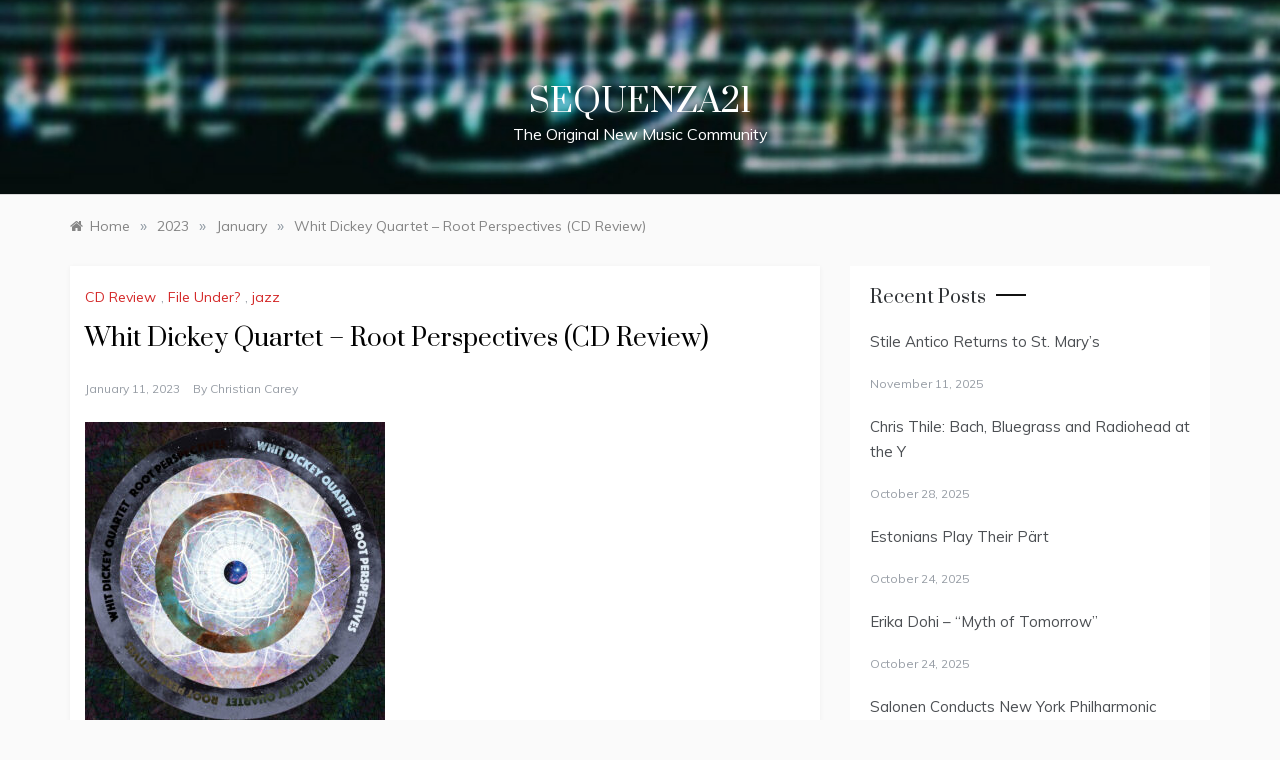

--- FILE ---
content_type: text/html; charset=UTF-8
request_url: https://www.sequenza21.com/2023/01/whit-dickey-quartet-root-perspectives-cd-review/
body_size: 11385
content:
<!doctype html>
<html lang="en-US" prefix="og: http://ogp.me/ns# fb: http://ogp.me/ns/fb#">
<head>
	<meta charset="UTF-8">
	<meta name="viewport" content="width=device-width, initial-scale=1">
	<link rel="profile" href="https://gmpg.org/xfn/11">
	<title>Whit Dickey Quartet &#8211; Root Perspectives (CD Review) &#8211; Sequenza21</title>
<meta name='robots' content='max-image-preview:large' />
	<style>img:is([sizes="auto" i], [sizes^="auto," i]) { contain-intrinsic-size: 3000px 1500px }</style>
	<link rel='dns-prefetch' href='//fonts.googleapis.com' />
<link rel="alternate" type="application/rss+xml" title="Sequenza21 &raquo; Feed" href="https://www.sequenza21.com/feed/" />
<link rel="alternate" type="application/rss+xml" title="Sequenza21 &raquo; Comments Feed" href="https://www.sequenza21.com/comments/feed/" />
<script type="text/javascript">
/* <![CDATA[ */
window._wpemojiSettings = {"baseUrl":"https:\/\/s.w.org\/images\/core\/emoji\/16.0.1\/72x72\/","ext":".png","svgUrl":"https:\/\/s.w.org\/images\/core\/emoji\/16.0.1\/svg\/","svgExt":".svg","source":{"concatemoji":"https:\/\/www.sequenza21.com\/wp-includes\/js\/wp-emoji-release.min.js?ver=6.8.3"}};
/*! This file is auto-generated */
!function(s,n){var o,i,e;function c(e){try{var t={supportTests:e,timestamp:(new Date).valueOf()};sessionStorage.setItem(o,JSON.stringify(t))}catch(e){}}function p(e,t,n){e.clearRect(0,0,e.canvas.width,e.canvas.height),e.fillText(t,0,0);var t=new Uint32Array(e.getImageData(0,0,e.canvas.width,e.canvas.height).data),a=(e.clearRect(0,0,e.canvas.width,e.canvas.height),e.fillText(n,0,0),new Uint32Array(e.getImageData(0,0,e.canvas.width,e.canvas.height).data));return t.every(function(e,t){return e===a[t]})}function u(e,t){e.clearRect(0,0,e.canvas.width,e.canvas.height),e.fillText(t,0,0);for(var n=e.getImageData(16,16,1,1),a=0;a<n.data.length;a++)if(0!==n.data[a])return!1;return!0}function f(e,t,n,a){switch(t){case"flag":return n(e,"\ud83c\udff3\ufe0f\u200d\u26a7\ufe0f","\ud83c\udff3\ufe0f\u200b\u26a7\ufe0f")?!1:!n(e,"\ud83c\udde8\ud83c\uddf6","\ud83c\udde8\u200b\ud83c\uddf6")&&!n(e,"\ud83c\udff4\udb40\udc67\udb40\udc62\udb40\udc65\udb40\udc6e\udb40\udc67\udb40\udc7f","\ud83c\udff4\u200b\udb40\udc67\u200b\udb40\udc62\u200b\udb40\udc65\u200b\udb40\udc6e\u200b\udb40\udc67\u200b\udb40\udc7f");case"emoji":return!a(e,"\ud83e\udedf")}return!1}function g(e,t,n,a){var r="undefined"!=typeof WorkerGlobalScope&&self instanceof WorkerGlobalScope?new OffscreenCanvas(300,150):s.createElement("canvas"),o=r.getContext("2d",{willReadFrequently:!0}),i=(o.textBaseline="top",o.font="600 32px Arial",{});return e.forEach(function(e){i[e]=t(o,e,n,a)}),i}function t(e){var t=s.createElement("script");t.src=e,t.defer=!0,s.head.appendChild(t)}"undefined"!=typeof Promise&&(o="wpEmojiSettingsSupports",i=["flag","emoji"],n.supports={everything:!0,everythingExceptFlag:!0},e=new Promise(function(e){s.addEventListener("DOMContentLoaded",e,{once:!0})}),new Promise(function(t){var n=function(){try{var e=JSON.parse(sessionStorage.getItem(o));if("object"==typeof e&&"number"==typeof e.timestamp&&(new Date).valueOf()<e.timestamp+604800&&"object"==typeof e.supportTests)return e.supportTests}catch(e){}return null}();if(!n){if("undefined"!=typeof Worker&&"undefined"!=typeof OffscreenCanvas&&"undefined"!=typeof URL&&URL.createObjectURL&&"undefined"!=typeof Blob)try{var e="postMessage("+g.toString()+"("+[JSON.stringify(i),f.toString(),p.toString(),u.toString()].join(",")+"));",a=new Blob([e],{type:"text/javascript"}),r=new Worker(URL.createObjectURL(a),{name:"wpTestEmojiSupports"});return void(r.onmessage=function(e){c(n=e.data),r.terminate(),t(n)})}catch(e){}c(n=g(i,f,p,u))}t(n)}).then(function(e){for(var t in e)n.supports[t]=e[t],n.supports.everything=n.supports.everything&&n.supports[t],"flag"!==t&&(n.supports.everythingExceptFlag=n.supports.everythingExceptFlag&&n.supports[t]);n.supports.everythingExceptFlag=n.supports.everythingExceptFlag&&!n.supports.flag,n.DOMReady=!1,n.readyCallback=function(){n.DOMReady=!0}}).then(function(){return e}).then(function(){var e;n.supports.everything||(n.readyCallback(),(e=n.source||{}).concatemoji?t(e.concatemoji):e.wpemoji&&e.twemoji&&(t(e.twemoji),t(e.wpemoji)))}))}((window,document),window._wpemojiSettings);
/* ]]> */
</script>
<style id='wp-emoji-styles-inline-css' type='text/css'>

	img.wp-smiley, img.emoji {
		display: inline !important;
		border: none !important;
		box-shadow: none !important;
		height: 1em !important;
		width: 1em !important;
		margin: 0 0.07em !important;
		vertical-align: -0.1em !important;
		background: none !important;
		padding: 0 !important;
	}
</style>
<link rel='stylesheet' id='wp-block-library-css' href='https://www.sequenza21.com/wp-includes/css/dist/block-library/style.min.css?ver=6.8.3' type='text/css' media='all' />
<style id='wp-block-library-theme-inline-css' type='text/css'>
.wp-block-audio :where(figcaption){color:#555;font-size:13px;text-align:center}.is-dark-theme .wp-block-audio :where(figcaption){color:#ffffffa6}.wp-block-audio{margin:0 0 1em}.wp-block-code{border:1px solid #ccc;border-radius:4px;font-family:Menlo,Consolas,monaco,monospace;padding:.8em 1em}.wp-block-embed :where(figcaption){color:#555;font-size:13px;text-align:center}.is-dark-theme .wp-block-embed :where(figcaption){color:#ffffffa6}.wp-block-embed{margin:0 0 1em}.blocks-gallery-caption{color:#555;font-size:13px;text-align:center}.is-dark-theme .blocks-gallery-caption{color:#ffffffa6}:root :where(.wp-block-image figcaption){color:#555;font-size:13px;text-align:center}.is-dark-theme :root :where(.wp-block-image figcaption){color:#ffffffa6}.wp-block-image{margin:0 0 1em}.wp-block-pullquote{border-bottom:4px solid;border-top:4px solid;color:currentColor;margin-bottom:1.75em}.wp-block-pullquote cite,.wp-block-pullquote footer,.wp-block-pullquote__citation{color:currentColor;font-size:.8125em;font-style:normal;text-transform:uppercase}.wp-block-quote{border-left:.25em solid;margin:0 0 1.75em;padding-left:1em}.wp-block-quote cite,.wp-block-quote footer{color:currentColor;font-size:.8125em;font-style:normal;position:relative}.wp-block-quote:where(.has-text-align-right){border-left:none;border-right:.25em solid;padding-left:0;padding-right:1em}.wp-block-quote:where(.has-text-align-center){border:none;padding-left:0}.wp-block-quote.is-large,.wp-block-quote.is-style-large,.wp-block-quote:where(.is-style-plain){border:none}.wp-block-search .wp-block-search__label{font-weight:700}.wp-block-search__button{border:1px solid #ccc;padding:.375em .625em}:where(.wp-block-group.has-background){padding:1.25em 2.375em}.wp-block-separator.has-css-opacity{opacity:.4}.wp-block-separator{border:none;border-bottom:2px solid;margin-left:auto;margin-right:auto}.wp-block-separator.has-alpha-channel-opacity{opacity:1}.wp-block-separator:not(.is-style-wide):not(.is-style-dots){width:100px}.wp-block-separator.has-background:not(.is-style-dots){border-bottom:none;height:1px}.wp-block-separator.has-background:not(.is-style-wide):not(.is-style-dots){height:2px}.wp-block-table{margin:0 0 1em}.wp-block-table td,.wp-block-table th{word-break:normal}.wp-block-table :where(figcaption){color:#555;font-size:13px;text-align:center}.is-dark-theme .wp-block-table :where(figcaption){color:#ffffffa6}.wp-block-video :where(figcaption){color:#555;font-size:13px;text-align:center}.is-dark-theme .wp-block-video :where(figcaption){color:#ffffffa6}.wp-block-video{margin:0 0 1em}:root :where(.wp-block-template-part.has-background){margin-bottom:0;margin-top:0;padding:1.25em 2.375em}
</style>
<style id='classic-theme-styles-inline-css' type='text/css'>
/*! This file is auto-generated */
.wp-block-button__link{color:#fff;background-color:#32373c;border-radius:9999px;box-shadow:none;text-decoration:none;padding:calc(.667em + 2px) calc(1.333em + 2px);font-size:1.125em}.wp-block-file__button{background:#32373c;color:#fff;text-decoration:none}
</style>
<style id='global-styles-inline-css' type='text/css'>
:root{--wp--preset--aspect-ratio--square: 1;--wp--preset--aspect-ratio--4-3: 4/3;--wp--preset--aspect-ratio--3-4: 3/4;--wp--preset--aspect-ratio--3-2: 3/2;--wp--preset--aspect-ratio--2-3: 2/3;--wp--preset--aspect-ratio--16-9: 16/9;--wp--preset--aspect-ratio--9-16: 9/16;--wp--preset--color--black: #000000;--wp--preset--color--cyan-bluish-gray: #abb8c3;--wp--preset--color--white: #ffffff;--wp--preset--color--pale-pink: #f78da7;--wp--preset--color--vivid-red: #cf2e2e;--wp--preset--color--luminous-vivid-orange: #ff6900;--wp--preset--color--luminous-vivid-amber: #fcb900;--wp--preset--color--light-green-cyan: #7bdcb5;--wp--preset--color--vivid-green-cyan: #00d084;--wp--preset--color--pale-cyan-blue: #8ed1fc;--wp--preset--color--vivid-cyan-blue: #0693e3;--wp--preset--color--vivid-purple: #9b51e0;--wp--preset--gradient--vivid-cyan-blue-to-vivid-purple: linear-gradient(135deg,rgba(6,147,227,1) 0%,rgb(155,81,224) 100%);--wp--preset--gradient--light-green-cyan-to-vivid-green-cyan: linear-gradient(135deg,rgb(122,220,180) 0%,rgb(0,208,130) 100%);--wp--preset--gradient--luminous-vivid-amber-to-luminous-vivid-orange: linear-gradient(135deg,rgba(252,185,0,1) 0%,rgba(255,105,0,1) 100%);--wp--preset--gradient--luminous-vivid-orange-to-vivid-red: linear-gradient(135deg,rgba(255,105,0,1) 0%,rgb(207,46,46) 100%);--wp--preset--gradient--very-light-gray-to-cyan-bluish-gray: linear-gradient(135deg,rgb(238,238,238) 0%,rgb(169,184,195) 100%);--wp--preset--gradient--cool-to-warm-spectrum: linear-gradient(135deg,rgb(74,234,220) 0%,rgb(151,120,209) 20%,rgb(207,42,186) 40%,rgb(238,44,130) 60%,rgb(251,105,98) 80%,rgb(254,248,76) 100%);--wp--preset--gradient--blush-light-purple: linear-gradient(135deg,rgb(255,206,236) 0%,rgb(152,150,240) 100%);--wp--preset--gradient--blush-bordeaux: linear-gradient(135deg,rgb(254,205,165) 0%,rgb(254,45,45) 50%,rgb(107,0,62) 100%);--wp--preset--gradient--luminous-dusk: linear-gradient(135deg,rgb(255,203,112) 0%,rgb(199,81,192) 50%,rgb(65,88,208) 100%);--wp--preset--gradient--pale-ocean: linear-gradient(135deg,rgb(255,245,203) 0%,rgb(182,227,212) 50%,rgb(51,167,181) 100%);--wp--preset--gradient--electric-grass: linear-gradient(135deg,rgb(202,248,128) 0%,rgb(113,206,126) 100%);--wp--preset--gradient--midnight: linear-gradient(135deg,rgb(2,3,129) 0%,rgb(40,116,252) 100%);--wp--preset--font-size--small: 16px;--wp--preset--font-size--medium: 20px;--wp--preset--font-size--large: 25px;--wp--preset--font-size--x-large: 42px;--wp--preset--font-size--larger: 35px;--wp--preset--spacing--20: 0.44rem;--wp--preset--spacing--30: 0.67rem;--wp--preset--spacing--40: 1rem;--wp--preset--spacing--50: 1.5rem;--wp--preset--spacing--60: 2.25rem;--wp--preset--spacing--70: 3.38rem;--wp--preset--spacing--80: 5.06rem;--wp--preset--shadow--natural: 6px 6px 9px rgba(0, 0, 0, 0.2);--wp--preset--shadow--deep: 12px 12px 50px rgba(0, 0, 0, 0.4);--wp--preset--shadow--sharp: 6px 6px 0px rgba(0, 0, 0, 0.2);--wp--preset--shadow--outlined: 6px 6px 0px -3px rgba(255, 255, 255, 1), 6px 6px rgba(0, 0, 0, 1);--wp--preset--shadow--crisp: 6px 6px 0px rgba(0, 0, 0, 1);}:where(.is-layout-flex){gap: 0.5em;}:where(.is-layout-grid){gap: 0.5em;}body .is-layout-flex{display: flex;}.is-layout-flex{flex-wrap: wrap;align-items: center;}.is-layout-flex > :is(*, div){margin: 0;}body .is-layout-grid{display: grid;}.is-layout-grid > :is(*, div){margin: 0;}:where(.wp-block-columns.is-layout-flex){gap: 2em;}:where(.wp-block-columns.is-layout-grid){gap: 2em;}:where(.wp-block-post-template.is-layout-flex){gap: 1.25em;}:where(.wp-block-post-template.is-layout-grid){gap: 1.25em;}.has-black-color{color: var(--wp--preset--color--black) !important;}.has-cyan-bluish-gray-color{color: var(--wp--preset--color--cyan-bluish-gray) !important;}.has-white-color{color: var(--wp--preset--color--white) !important;}.has-pale-pink-color{color: var(--wp--preset--color--pale-pink) !important;}.has-vivid-red-color{color: var(--wp--preset--color--vivid-red) !important;}.has-luminous-vivid-orange-color{color: var(--wp--preset--color--luminous-vivid-orange) !important;}.has-luminous-vivid-amber-color{color: var(--wp--preset--color--luminous-vivid-amber) !important;}.has-light-green-cyan-color{color: var(--wp--preset--color--light-green-cyan) !important;}.has-vivid-green-cyan-color{color: var(--wp--preset--color--vivid-green-cyan) !important;}.has-pale-cyan-blue-color{color: var(--wp--preset--color--pale-cyan-blue) !important;}.has-vivid-cyan-blue-color{color: var(--wp--preset--color--vivid-cyan-blue) !important;}.has-vivid-purple-color{color: var(--wp--preset--color--vivid-purple) !important;}.has-black-background-color{background-color: var(--wp--preset--color--black) !important;}.has-cyan-bluish-gray-background-color{background-color: var(--wp--preset--color--cyan-bluish-gray) !important;}.has-white-background-color{background-color: var(--wp--preset--color--white) !important;}.has-pale-pink-background-color{background-color: var(--wp--preset--color--pale-pink) !important;}.has-vivid-red-background-color{background-color: var(--wp--preset--color--vivid-red) !important;}.has-luminous-vivid-orange-background-color{background-color: var(--wp--preset--color--luminous-vivid-orange) !important;}.has-luminous-vivid-amber-background-color{background-color: var(--wp--preset--color--luminous-vivid-amber) !important;}.has-light-green-cyan-background-color{background-color: var(--wp--preset--color--light-green-cyan) !important;}.has-vivid-green-cyan-background-color{background-color: var(--wp--preset--color--vivid-green-cyan) !important;}.has-pale-cyan-blue-background-color{background-color: var(--wp--preset--color--pale-cyan-blue) !important;}.has-vivid-cyan-blue-background-color{background-color: var(--wp--preset--color--vivid-cyan-blue) !important;}.has-vivid-purple-background-color{background-color: var(--wp--preset--color--vivid-purple) !important;}.has-black-border-color{border-color: var(--wp--preset--color--black) !important;}.has-cyan-bluish-gray-border-color{border-color: var(--wp--preset--color--cyan-bluish-gray) !important;}.has-white-border-color{border-color: var(--wp--preset--color--white) !important;}.has-pale-pink-border-color{border-color: var(--wp--preset--color--pale-pink) !important;}.has-vivid-red-border-color{border-color: var(--wp--preset--color--vivid-red) !important;}.has-luminous-vivid-orange-border-color{border-color: var(--wp--preset--color--luminous-vivid-orange) !important;}.has-luminous-vivid-amber-border-color{border-color: var(--wp--preset--color--luminous-vivid-amber) !important;}.has-light-green-cyan-border-color{border-color: var(--wp--preset--color--light-green-cyan) !important;}.has-vivid-green-cyan-border-color{border-color: var(--wp--preset--color--vivid-green-cyan) !important;}.has-pale-cyan-blue-border-color{border-color: var(--wp--preset--color--pale-cyan-blue) !important;}.has-vivid-cyan-blue-border-color{border-color: var(--wp--preset--color--vivid-cyan-blue) !important;}.has-vivid-purple-border-color{border-color: var(--wp--preset--color--vivid-purple) !important;}.has-vivid-cyan-blue-to-vivid-purple-gradient-background{background: var(--wp--preset--gradient--vivid-cyan-blue-to-vivid-purple) !important;}.has-light-green-cyan-to-vivid-green-cyan-gradient-background{background: var(--wp--preset--gradient--light-green-cyan-to-vivid-green-cyan) !important;}.has-luminous-vivid-amber-to-luminous-vivid-orange-gradient-background{background: var(--wp--preset--gradient--luminous-vivid-amber-to-luminous-vivid-orange) !important;}.has-luminous-vivid-orange-to-vivid-red-gradient-background{background: var(--wp--preset--gradient--luminous-vivid-orange-to-vivid-red) !important;}.has-very-light-gray-to-cyan-bluish-gray-gradient-background{background: var(--wp--preset--gradient--very-light-gray-to-cyan-bluish-gray) !important;}.has-cool-to-warm-spectrum-gradient-background{background: var(--wp--preset--gradient--cool-to-warm-spectrum) !important;}.has-blush-light-purple-gradient-background{background: var(--wp--preset--gradient--blush-light-purple) !important;}.has-blush-bordeaux-gradient-background{background: var(--wp--preset--gradient--blush-bordeaux) !important;}.has-luminous-dusk-gradient-background{background: var(--wp--preset--gradient--luminous-dusk) !important;}.has-pale-ocean-gradient-background{background: var(--wp--preset--gradient--pale-ocean) !important;}.has-electric-grass-gradient-background{background: var(--wp--preset--gradient--electric-grass) !important;}.has-midnight-gradient-background{background: var(--wp--preset--gradient--midnight) !important;}.has-small-font-size{font-size: var(--wp--preset--font-size--small) !important;}.has-medium-font-size{font-size: var(--wp--preset--font-size--medium) !important;}.has-large-font-size{font-size: var(--wp--preset--font-size--large) !important;}.has-x-large-font-size{font-size: var(--wp--preset--font-size--x-large) !important;}
:where(.wp-block-post-template.is-layout-flex){gap: 1.25em;}:where(.wp-block-post-template.is-layout-grid){gap: 1.25em;}
:where(.wp-block-columns.is-layout-flex){gap: 2em;}:where(.wp-block-columns.is-layout-grid){gap: 2em;}
:root :where(.wp-block-pullquote){font-size: 1.5em;line-height: 1.6;}
</style>
<link rel='stylesheet' id='polite-grid-fonts-css' href='//fonts.googleapis.com/css?family=Muli&#038;ver=6.8.3' type='text/css' media='all' />
<link rel='stylesheet' id='polite-style-css' href='https://www.sequenza21.com/wp-content/themes/polite/style.css?ver=6.8.3' type='text/css' media='all' />
<style id='polite-style-inline-css' type='text/css'>

            body,
            .entry-content p{ 
                font-family:Muli; 
            }

            #toTop,
            a.effect:before,
            .show-more,
            a.link-format,
            .comment-form #submit:hover, 
            .comment-form #submit:focus,
            .meta_bottom .post-share a:hover,
            .tabs-nav li:before,
            .post-slider-section .s-cat,
            .sidebar-3 .widget-title:after,
            .bottom-caption .slick-current .slider-items span,
            aarticle.format-status .post-content .post-format::after,
            article.format-chat .post-content .post-format::after, 
            article.format-link .post-content .post-format::after,
            article.format-standard .post-content .post-format::after, 
            article.format-image .post-content .post-format::after, 
            article.hentry.sticky .post-content .post-format::after, 
            article.format-video .post-content .post-format::after, 
            article.format-gallery .post-content .post-format::after, 
            article.format-audio .post-content .post-format::after, 
            article.format-quote .post-content .post-format::after{ 
                background-color: #d42929; 
                border-color: #d42929;
            }
            #author:active, 
            #email:active, 
            #url:active, 
            #comment:active, 
            #author:focus, 
            #email:focus, 
            #url:focus, 
            #comment:focus,
            #author:hover, 
            #email:hover, 
            #url:hover, 
            #comment:hover{
                border-color:#d42929;
            }
            .post-cats > span i, 
            .post-cats > span a,
            .slide-wrap .caption .s-cat,
            .slide-wrap .caption span a:hover,
            .comment-form .logged-in-as a:last-child:hover, 
            .comment-form .logged-in-as a:last-child:focus,
            .main-header a:hover, 
            .main-header a:focus, 
            .main-header a:active,
            .top-menu > ul > li > a:hover,
            .main-menu ul li.current-menu-item > a, 
            .header-2 .main-menu > ul > li.current-menu-item > a,
            .main-menu ul li:hover > a,
            .post-navigation .nav-links a:hover, 
            .post-navigation .nav-links a:focus,
            .tabs-nav li.tab-active a, 
            .tabs-nav li.tab-active,
            .tabs-nav li.tab-active a, 
            .tabs-nav li.tab-active,
            ul.trail-items li a:hover span,
            .author-socials a:hover,
            .post-date a:focus, 
            .post-date a:hover,
            .post-excerpt a:hover, 
            .post-excerpt a:focus, 
            .content a:hover, 
            .content a:focus,
            .post-footer > span a:hover, 
            .post-footer > span a:focus,
            .widget a:hover, 
            .widget a:focus,
            .footer-menu li a:hover, 
            .footer-menu li a:focus,
            .footer-social-links a:hover,
            .footer-social-links a:focus,
            .site-footer a:hover, 
            .site-footer a:focus, .content-area p a{ 
                color : #d42929; 
            }
            .header-1 .head_one .logo{ 
                max-width : 300px; 
            }
            .header-image:before { 
                background-color : #000000; 
            }
            .header-image:before { 
                opacity : 0.1; 
            }
            .header-1 .header-image .head_one { 
                min-height : 100px; 
            }
</style>
<link rel='stylesheet' id='polite-grid-style-css' href='https://www.sequenza21.com/wp-content/themes/polite-grid/style.css?ver=1.3.5' type='text/css' media='all' />
<link rel='stylesheet' id='polite-body-css' href='//fonts.googleapis.com/css?family=Muli:400,400i,500,600,700&#038;display=swap' type='text/css' media='all' />
<link rel='stylesheet' id='polite-heading-css' href='//fonts.googleapis.com/css?family=Prata&#038;display=swap' type='text/css' media='all' />
<link rel='stylesheet' id='polite-sign-css' href='//fonts.googleapis.com/css?family=Monsieur+La+Doulaise&#038;display=swap' type='text/css' media='all' />
<link rel='stylesheet' id='font-awesome-css' href='https://www.sequenza21.com/wp-content/themes/polite/css/font-awesome.min.css?ver=4.5.0' type='text/css' media='all' />
<link rel='stylesheet' id='grid-css-css' href='https://www.sequenza21.com/wp-content/themes/polite/css/grid.min.css?ver=4.5.0' type='text/css' media='all' />
<link rel='stylesheet' id='slick-css' href='https://www.sequenza21.com/wp-content/themes/polite/assets/css/slick.css?ver=4.5.0' type='text/css' media='all' />
<link rel='stylesheet' id='offcanvas-style-css' href='https://www.sequenza21.com/wp-content/themes/polite/assets/css/canvi.css?ver=4.5.0' type='text/css' media='all' />
<script type="text/javascript" src="https://www.sequenza21.com/wp-includes/js/jquery/jquery.min.js?ver=3.7.1" id="jquery-core-js"></script>
<script type="text/javascript" src="https://www.sequenza21.com/wp-includes/js/jquery/jquery-migrate.min.js?ver=3.4.1" id="jquery-migrate-js"></script>
<link rel="https://api.w.org/" href="https://www.sequenza21.com/wp-json/" /><link rel="alternate" title="JSON" type="application/json" href="https://www.sequenza21.com/wp-json/wp/v2/posts/15150" /><link rel="EditURI" type="application/rsd+xml" title="RSD" href="https://www.sequenza21.com/xmlrpc.php?rsd" />
<meta name="generator" content="WordPress 6.8.3" />
<link rel="canonical" href="https://www.sequenza21.com/2023/01/whit-dickey-quartet-root-perspectives-cd-review/" />
<link rel='shortlink' href='https://www.sequenza21.com/?p=15150' />
<link rel="alternate" title="oEmbed (JSON)" type="application/json+oembed" href="https://www.sequenza21.com/wp-json/oembed/1.0/embed?url=https%3A%2F%2Fwww.sequenza21.com%2F2023%2F01%2Fwhit-dickey-quartet-root-perspectives-cd-review%2F" />
<link rel="alternate" title="oEmbed (XML)" type="text/xml+oembed" href="https://www.sequenza21.com/wp-json/oembed/1.0/embed?url=https%3A%2F%2Fwww.sequenza21.com%2F2023%2F01%2Fwhit-dickey-quartet-root-perspectives-cd-review%2F&#038;format=xml" />

<!-- START - Open Graph and Twitter Card Tags 3.3.7 -->
 <!-- Facebook Open Graph -->
  <meta property="og:locale" content="en_US"/>
  <meta property="og:site_name" content="Sequenza21"/>
  <meta property="og:title" content="Whit Dickey Quartet - Root Perspectives (CD Review)"/>
  <meta property="og:url" content="https://www.sequenza21.com/2023/01/whit-dickey-quartet-root-perspectives-cd-review/"/>
  <meta property="og:type" content="article"/>
  <meta property="og:description" content="Whit Dickey Quartet

Root Perspectives

Tony Malaby, tenor saxophone; Matthew Shipp, piano; Brandon Lopez, bass; Whit Dickey, drums

TAO Forms CD

 

Drummer Whit Dickey has put together a formidable quartet for Root Perspectives, a release on his TAO Forms label. Joining Dickey are tenor"/>
  <meta property="article:published_time" content="2023-01-11T16:09:39-04:00"/>
  <meta property="article:modified_time" content="2023-01-11T16:09:39-04:00" />
  <meta property="og:updated_time" content="2023-01-11T16:09:39-04:00" />
  <meta property="article:section" content="CD Review"/>
  <meta property="article:section" content="File Under?"/>
  <meta property="article:section" content="jazz"/>
  <meta property="article:publisher" content="https://www.facebook.com/Sequenza21"/>
 <!-- Google+ / Schema.org -->
 <!-- Twitter Cards -->
  <meta name="twitter:title" content="Whit Dickey Quartet - Root Perspectives (CD Review)"/>
  <meta name="twitter:url" content="https://www.sequenza21.com/2023/01/whit-dickey-quartet-root-perspectives-cd-review/"/>
  <meta name="twitter:description" content="Whit Dickey Quartet

Root Perspectives

Tony Malaby, tenor saxophone; Matthew Shipp, piano; Brandon Lopez, bass; Whit Dickey, drums

TAO Forms CD

 

Drummer Whit Dickey has put together a formidable quartet for Root Perspectives, a release on his TAO Forms label. Joining Dickey are tenor"/>
  <meta name="twitter:card" content="summary_large_image"/>
 <!-- SEO -->
 <!-- Misc. tags -->
 <!-- is_singular -->
<!-- END - Open Graph and Twitter Card Tags 3.3.7 -->
	
</head>

<body class="wp-singular post-template-default single single-post postid-15150 single-format-standard wp-embed-responsive wp-theme-polite wp-child-theme-polite-grid at-sticky-sidebar single-right-sidebar right-sidebar one-column">
<div id="page" class="site ">
	<a class="skip-link screen-reader-text" href="#content">Skip to content</a>

	<div class="js-canvi-content canvi-content">
<header class="header-1">
				
		<section class="main-header header-image" style="background-image:url(https://www.sequenza21.com/wp-content/uploads/2025/04/cropped-grey-notes-sli.jpg); background-size: cover; background-position: center; background-repeat: no-repeat;">
		<div class="head_one clearfix">
			<div class="container">
				<div class="logo">
										<h1 class="site-title"><a href="https://www.sequenza21.com/" rel="home">Sequenza21</a></h1>
										<p class="site-description">The Original New Music Community</p>
							</div><!-- .site-logo -->
		</div>
	</div>
	<div class="menu-area">
		<div class="container">					
			<nav id="site-navigation">
								
				<button class="bar-menu">
											<span>Menu</span>
									</button>
				<div class="main-menu menu-caret">
					<ul id="primary-menu"></ul>
				</div>
			</nav><!-- #site-navigation -->
		</div>
	</div>
</setion><!-- #masthead -->
</header>


	     <section id="content" class="site-content posts-container">
    <div class="container">
        <div class="row">
			<div class="breadcrumbs-wrap">
				<div role="navigation" aria-label="Breadcrumbs" class="breadcrumb-trail breadcrumbs" itemprop="breadcrumb"><ul class="trail-items" itemscope itemtype="http://schema.org/BreadcrumbList"><meta name="numberOfItems" content="4" /><meta name="itemListOrder" content="Ascending" /><li itemprop="itemListElement" itemscope itemtype="http://schema.org/ListItem" class="trail-item trail-begin"><a href="https://www.sequenza21.com/" rel="home" itemprop="item"><span itemprop="name">Home</span></a><meta itemprop="position" content="1" /></li><span class="delim">»</span><li itemprop="itemListElement" itemscope itemtype="http://schema.org/ListItem" class="trail-item"><a href="https://www.sequenza21.com/2023/" itemprop="item"><span itemprop="name">2023</span></a><meta itemprop="position" content="2" /></li><span class="delim">»</span><li itemprop="itemListElement" itemscope itemtype="http://schema.org/ListItem" class="trail-item"><a href="https://www.sequenza21.com/2023/01/" itemprop="item"><span itemprop="name">January</span></a><meta itemprop="position" content="3" /></li><span class="delim">»</span><li itemprop="itemListElement" itemscope itemtype="http://schema.org/ListItem" class="trail-item trail-end"><a href="https://www.sequenza21.com/2023/01/whit-dickey-quartet-root-perspectives-cd-review/" itemprop="item"><span itemprop="name">Whit Dickey Quartet &#8211; Root Perspectives (CD Review)</span></a><meta itemprop="position" content="4" /></li><span class="delim">»</span></ul></div> 
			</div>
			<div id="primary" class="col-md-8 content-area">
				<main id="main" class="site-main">
					<article id="post-15150" class="post-15150 post type-post status-publish format-standard hentry category-cd-review category-file-under category-jazz tag-cbcarey tag-brandon-lopez tag-cd-review tag-file-under-blog tag-jazz tag-matthew-shipp tag-sequenza21 tag-tao-forms tag-tony-malaby tag-whit-dickey">
    <div class="post-wrap">
                    <div class="post-media">
                            </div>
                <div class="post-content">
            <div class="post-cats">
                <span class="cat-links"><a href="https://www.sequenza21.com/category/cd-review/" rel="category tag">CD Review</a>, <a href="https://www.sequenza21.com/category/file-under/" rel="category tag">File Under?</a>, <a href="https://www.sequenza21.com/category/jazz/" rel="category tag">jazz</a></span><span class="tags-links"><i class="fa fa-tag"></i></span>            </div>
            <h1 class="post-title entry-title">Whit Dickey Quartet &#8211; Root Perspectives (CD Review)</h1>            <div class="post-date">
                                    <div class="entry-meta">
                        <span class="posted-on"><a href="https://www.sequenza21.com/2023/01/whit-dickey-quartet-root-perspectives-cd-review/" rel="bookmark"><time class="entry-date published updated" datetime="2023-01-11T16:09:39-04:00">January 11, 2023</time></a></span><span class="post_by"> by <span class="author vcard"><a class="url fn n" href="https://www.sequenza21.com/author/citytenor/">Christian Carey</a></span></span>                    </div><!-- .entry-meta -->
                            </div>

            <div class="content post-excerpt entry-content clearfix">
                <p><a href="https://www.sequenza21.com/wp-content/uploads/2023/01/Root-Perspectives-cover.jpeg"><img fetchpriority="high" decoding="async" class="alignnone size-medium wp-image-15151" src="https://www.sequenza21.com/wp-content/uploads/2023/01/Root-Perspectives-cover-300x300.jpeg" alt="" width="300" height="300" srcset="https://www.sequenza21.com/wp-content/uploads/2023/01/Root-Perspectives-cover-300x300.jpeg 300w, https://www.sequenza21.com/wp-content/uploads/2023/01/Root-Perspectives-cover-1024x1024.jpeg 1024w, https://www.sequenza21.com/wp-content/uploads/2023/01/Root-Perspectives-cover-150x150.jpeg 150w, https://www.sequenza21.com/wp-content/uploads/2023/01/Root-Perspectives-cover-768x768.jpeg 768w, https://www.sequenza21.com/wp-content/uploads/2023/01/Root-Perspectives-cover.jpeg 1200w" sizes="(max-width: 300px) 100vw, 300px" /></a></p>
<p><span style="font-weight: 400;">Whit Dickey Quartet</span></p>
<p><span style="font-weight: 400;">Root Perspectives</span></p>
<p><span style="font-weight: 400;">Tony Malaby, tenor saxophone; Matthew Shipp, piano; Brandon Lopez, bass; Whit Dickey, drums</span></p>
<p><span style="font-weight: 400;">TAO Forms CD</span></p>
<p>&nbsp;</p>
<p><span style="font-weight: 400;">Drummer Whit Dickey has put together a formidable quartet for </span><i><span style="font-weight: 400;">Root Perspectives, </span></i><span style="font-weight: 400;">a release on his TAO Forms label. Joining Dickey are tenor saxophonist Tony Malaby, pianist Matthew Shipp, and bassist Brandon Lopez, all stalwart players of ecstatic jazz. While the musicians have worked with each other in various contexts, this particular configuration is new. They find their footing fast. </span></p>
<p>&nbsp;</p>
<p><span style="font-weight: 400;">Malaby is versatile in his approaches to playing. Howling high notes, skronk squalls, and chromatic scalar work are the stock in trade of free jazz, and he excels in this area. But there are also places where he allows the plummy mid-register of his saxophone to bloom, creating lyrical melodies as interludes between more assertive soloing. Tiis is particularly evident in the coda of the first track, “Supernova,’ where Malaby conjures a beautiful melody out of the ether and Shipp follows suite with diaphanous accompaniment. Shipp too uses an array of approaches, from stentorian rearticulated verticals to fleet-fingered soloing and dazzling arpeggiations. He and Lopez frequently make a play for the lower register, each incorporating gestures from the other to develop. Lopez also frequently directs the harmony to surprising places, bitonal, extended thirds, and mixed interval chords. Dickey is a powerful drummer, but a sensitive one too. He listens carefully to the gestures played by the rest of the quartet, sometimes incorporating them, at others prodding the quartet to take up one of his own rhythmic motives. </span></p>
<p>&nbsp;</p>
<p><span style="font-weight: 400;">The recording consists of four pieces. You don’t have to get too far into the opening piece, “Supernova,’ to realize the specialness of this session. It is never about showing off, but instead about listening to one another and creating dialogue. The next piece, “Doomsday Equation,” plays with punctuated lines from Malaby and Shipp alongside an inexorable funeral march from Dickey, Lopez, and Shipp’s left hand. “Swamp Petals” provides a suave demeanor with polyrhythmic playing from Dickey and a solo from Malaby that takes from the tradition of modern, rather than experimental jazz, to build a formidable solo. As the piece reaches its midpoint, Malaby plays with overtones, restoring a sense of the experimental. Dickey takes a solo, a gradual build with subtle high harmonics from Lopez alongside. The focus gradually moves to the bassist, who creates a swath of overtones  before ceding territory to a storming section led by Malaby and Shipp. Altissimo howls take Malaby things as far away from the opening tune as possible. “Swamp Petals” closes as a complete transformation. </span></p>
<p>&nbsp;</p>
<p><span style="font-weight: 400;">The final piece, “Starship Lotus” begins with a cool effect: bass harmonics are combined with saxophone overtones. Meanwhile, Shipp keeps a steady pulse with chords while Dickey provides fills that offset it. Malaby offers an ascending melody and Shipp moves his chord scheme upward to accommodate. The two then create swaths of melodic exchanges while Lopez and Dickey swing with abandon. The quartet then coordinates interlocked ostinatos followed by a limpid solo from Shipp. When Malaby returns, he repeats a melodic cell at various pitch levels to develop a solo which then tapers off into sustained notes. It builds to a fierce crescendo, with overblowing creating vibrant multiphonics. The rhythm section takes the foreground, with a nimble solo from Lopez that includes double stops, and multiple tempo streams from Dickey. Malaby and Shipp return with material similar to the opening, with the addition of thunderous hammer blows from Shipp, that presents the quartet at its most powerful. A brief denouement for drums brings “Starship Lotus” to its conclusion. </span><i><span style="font-weight: 400;">Root Perspectives </span></i><span style="font-weight: 400;">is excellent in its variety of interactions and superlative in the quality of its music-making. Recommended.</span></p>
<p>&nbsp;</p>
<p><span style="font-weight: 400;">-Christian Carey </span></p>
<p><br style="font-weight: 400;" /><br style="font-weight: 400;" /></p>
            </div><!-- .entry-content -->
            <footer class="post-footer entry-footer">
                        <div class="meta_bottom">
            <div class="post-share">
                <a target="_blank" href="https://www.facebook.com/sharer/sharer.php?u=https://www.sequenza21.com/2023/01/whit-dickey-quartet-root-perspectives-cd-review/"><i class="fa fa-facebook"></i></a>
                <a target="_blank" href="http://twitter.com/share?text=Whit%20Dickey%20Quartet%20&#8211;%20Root%20Perspectives%20(CD%20Review)&#038;url=https://www.sequenza21.com/2023/01/whit-dickey-quartet-root-perspectives-cd-review/"><i
                            class="fa fa-twitter"></i></a>
                <a target="_blank" href="http://pinterest.com/pin/create/button/?url=https://www.sequenza21.com/2023/01/whit-dickey-quartet-root-perspectives-cd-review/&#038;media=&#038;description=Whit%20Dickey%20Quartet%20&#8211;%20Root%20Perspectives%20(CD%20Review)"><i
                            class="fa fa-pinterest"></i></a>
                <a target="_blank" href="http://www.linkedin.com/shareArticle?mini=true&#038;title=Whit%20Dickey%20Quartet%20&#8211;%20Root%20Perspectives%20(CD%20Review)&#038;url=https://www.sequenza21.com/2023/01/whit-dickey-quartet-root-perspectives-cd-review/"><i class="fa fa-linkedin"></i></a>
            </div>
        </div>
                    </footer><!-- .entry-footer -->
            
	<nav class="navigation post-navigation" aria-label="Posts">
		<h2 class="screen-reader-text">Post navigation</h2>
		<div class="nav-links"><div class="nav-previous"><a href="https://www.sequenza21.com/2023/01/duo-gazzana-on-ecm-cd-review/" rel="prev">Duo Gazzana on ECM (CD Review)</a></div><div class="nav-next"><a href="https://www.sequenza21.com/2023/01/benjamin-lackner-the-last-decade-cd-review/" rel="next">Benjamin Lackner &#8211; The Last Decade (CD Review)</a></div></div>
	</nav>        </div>
    </div>
</article><!-- #post-15150 -->				</main><!-- #main -->
			</div><!-- #primary -->
			<aside id="secondary" class="col-md-4 widget-area side-right sidebar-3">
	<div class="sidebar-area">
		
		<section id="recent-posts-2" class="widget widget_recent_entries">
		<h2 class="widget-title">Recent Posts</h2>
		<ul>
											<li>
					<a href="https://www.sequenza21.com/2025/11/stile-antico-returns-to-st-marys/">Stile Antico Returns to St. Mary&#8217;s</a>
											<span class="post-date">November 11, 2025</span>
									</li>
											<li>
					<a href="https://www.sequenza21.com/2025/10/chris-thile-bach-bluegrass-and-radiohead-at-the-y/">Chris Thile: Bach, Bluegrass and Radiohead at the Y</a>
											<span class="post-date">October 28, 2025</span>
									</li>
											<li>
					<a href="https://www.sequenza21.com/2025/10/estonians-play-their-part/">Estonians Play Their Pärt</a>
											<span class="post-date">October 24, 2025</span>
									</li>
											<li>
					<a href="https://www.sequenza21.com/2025/10/erika-dohi-myth-of-tomorrow/">Erika Dohi &#8211; &#8220;Myth of Tomorrow&#8221;</a>
											<span class="post-date">October 24, 2025</span>
									</li>
											<li>
					<a href="https://www.sequenza21.com/2025/10/salonen-conducts-new-york-philharmonic-concert-review/">Salonen Conducts New York Philharmonic (Concert Review)</a>
											<span class="post-date">October 16, 2025</span>
									</li>
											<li>
					<a href="https://www.sequenza21.com/2025/10/reinier-van-houdt-andrew-liles-ambidextrous-constellation/">Reinier van Houdt &#038; Andrew Liles &#8211; AMBIDEXTROUS CONSTELLATION</a>
											<span class="post-date">October 3, 2025</span>
									</li>
											<li>
					<a href="https://www.sequenza21.com/2025/10/georg-friedrich-haas-11000-strings-at-park-avenue-armory/">Georg Friedrich Haas’ 11,000 Strings At Park Avenue Armory</a>
											<span class="post-date">October 3, 2025</span>
									</li>
											<li>
					<a href="https://www.sequenza21.com/2025/09/ken-ueno-sings-sonic-calligraphies-in-the-tank-recording-review/">Ken Ueno sings Sonic Calligraphies in the Tank (Recording review)</a>
											<span class="post-date">September 23, 2025</span>
									</li>
					</ul>

		</section><section id="meta-5" class="widget widget_meta"><h2 class="widget-title">Meta</h2>
		<ul>
						<li><a href="https://www.sequenza21.com/wp-login.php">Log in</a></li>
			<li><a href="https://www.sequenza21.com/feed/">Entries feed</a></li>
			<li><a href="https://www.sequenza21.com/comments/feed/">Comments feed</a></li>

			<li><a href="https://wordpress.org/">WordPress.org</a></li>
		</ul>

		</section><section id="block-3" class="widget widget_block widget_text">
<p>Founder: <strong>Jerry Bowles</strong></p>
</section><section id="block-5" class="widget widget_block widget_text">
<p>Editors:  <strong>Steve Layton</strong>, <strong>Christian Carey</strong></p>
</section><section id="block-6" class="widget widget_block widget_text">
<p>Contributors: Christian Carey, Gail Wein, Paul Muller, Rodney Lister, Tom Myron, Tyran Grillo, Michael Schell, Pwyll Edwin ap Sion</p>
</section><section id="block-4" class="widget widget_block widget_text">
<p>Sequenza21 at <strong><a href="https://www.facebook.com/Sequenza21">Facebook</a></strong></p>
</section>	</div>
</aside><!-- #secondary -->
		</div>
	</div>
</section>
<section class="">
    <div class="container">
        <div class="row">
        	<div class="col-sm-12">
							</div>
		</div>
	</div>
</section>
<div class="footer-wrap">
	<div class="container">
		<div class="row">
					</div>
	</div>
	<footer class="site-footer">
		<div class="container">
			<div class="row">
				<div class="col-md-6">
					<div class="copyright">
						Copyright All Rights Reserved 2020					</div>
					<div class="site-info">
						<a href="https://wordpress.org/">
							Proudly powered by WordPress						</a>
						<span class="sep"> | </span>
						Theme: Polite Grid by <a href="https://www.templatesell.com/">Template Sell</a>.					</div>
				</div>
				<div class="col-md-6">
									</div>
			</div>
		</div>
	</footer>
	            <a id="toTop" class="go-to-top" href="#" title="Go to Top">
                <i class="fa fa-angle-double-up"></i>
            </a>
</div>
</div><!-- main container -->
</div><!-- #page -->
<script type="speculationrules">
{"prefetch":[{"source":"document","where":{"and":[{"href_matches":"\/*"},{"not":{"href_matches":["\/wp-*.php","\/wp-admin\/*","\/wp-content\/uploads\/*","\/wp-content\/*","\/wp-content\/plugins\/*","\/wp-content\/themes\/polite-grid\/*","\/wp-content\/themes\/polite\/*","\/*\\?(.+)"]}},{"not":{"selector_matches":"a[rel~=\"nofollow\"]"}},{"not":{"selector_matches":".no-prefetch, .no-prefetch a"}}]},"eagerness":"conservative"}]}
</script>
<script type="text/javascript" src="https://www.sequenza21.com/wp-includes/js/imagesloaded.min.js?ver=5.0.0" id="imagesloaded-js"></script>
<script type="text/javascript" src="https://www.sequenza21.com/wp-includes/js/masonry.min.js?ver=4.2.2" id="masonry-js"></script>
<script type="text/javascript" src="https://www.sequenza21.com/wp-content/themes/polite/assets/js/custom-masonry.js?ver=4.6.0" id="polite-custom-masonry-js"></script>
<script type="text/javascript" src="https://www.sequenza21.com/wp-content/themes/polite/js/navigation.js?ver=20200412" id="polite-navigation-js"></script>
<script type="text/javascript" src="https://www.sequenza21.com/wp-content/themes/polite/assets/js/slick.js?ver=4.6.0" id="slick-js"></script>
<script type="text/javascript" src="https://www.sequenza21.com/wp-content/themes/polite/assets/js/script.js?ver=20200412" id="polite-script-js"></script>
<script type="text/javascript" id="polite-custom-js-extra">
/* <![CDATA[ */
var polite_ajax = {"ajaxurl":"https:\/\/www.sequenza21.com\/wp-admin\/admin-ajax.php","paged":"1","max_num_pages":"0","next_posts":"","show_more":"View More","no_more_posts":"No More"};
/* ]]> */
</script>
<script type="text/javascript" src="https://www.sequenza21.com/wp-content/themes/polite/assets/js/custom.js?ver=20200412" id="polite-custom-js"></script>
<script type="text/javascript" src="https://www.sequenza21.com/wp-content/themes/polite/js/skip-link-focus-fix.js?ver=20200412" id="polite-skip-link-focus-fix-js"></script>
<script type="text/javascript" src="https://www.sequenza21.com/wp-content/themes/polite/assets/js/theia-sticky-sidebar.js?ver=20200412" id="theia-sticky-sidebar-js"></script>
<script type="text/javascript" src="https://www.sequenza21.com/wp-content/themes/polite/assets/js/custom-sticky-sidebar.js?ver=20200412" id="polite-sticky-sidebar-js"></script>
</body>
</html>